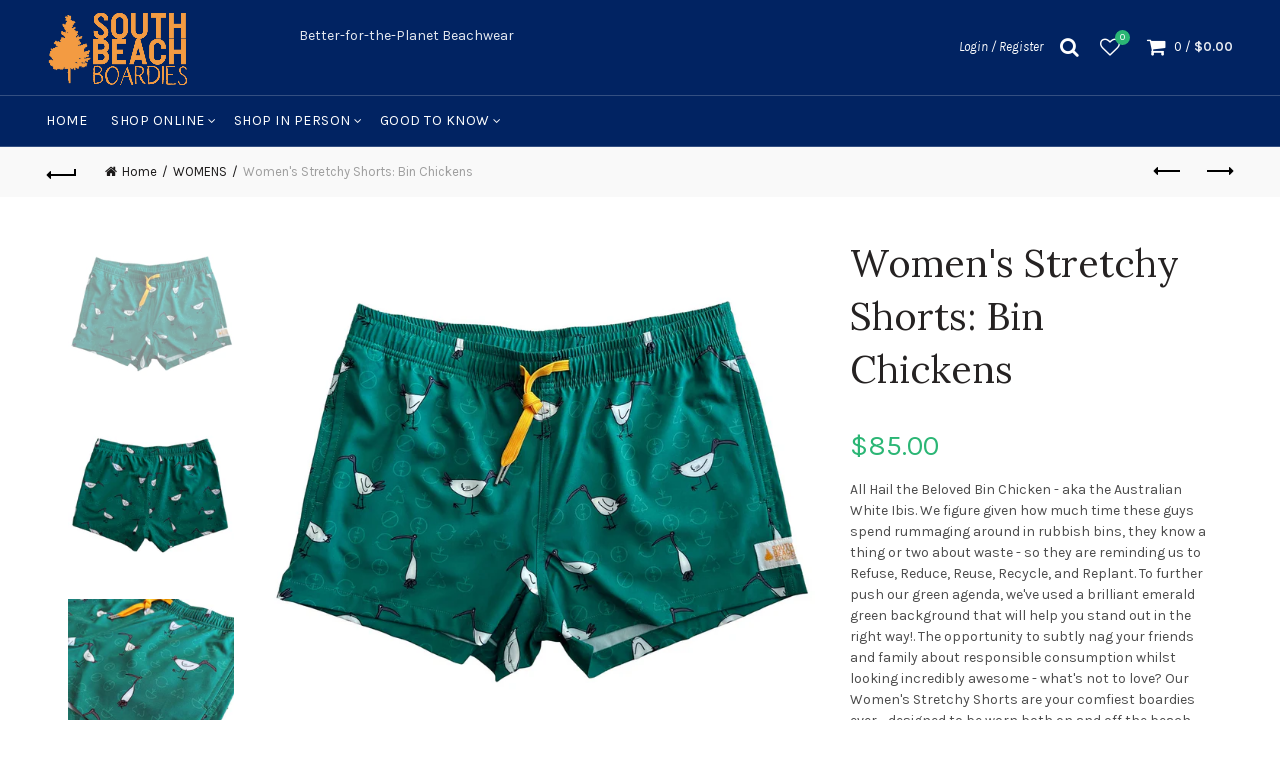

--- FILE ---
content_type: text/css
request_url: https://southbeachboardies.com/cdn/shop/t/2/assets/custom.css?v=44063917906134051081568695504
body_size: -591
content:
.featured-blog .gl_mb_35{margin-bottom:30px!important}.gl_section_promo_banner{z-index:2;position:relative}
/*# sourceMappingURL=/cdn/shop/t/2/assets/custom.css.map?v=44063917906134051081568695504 */
